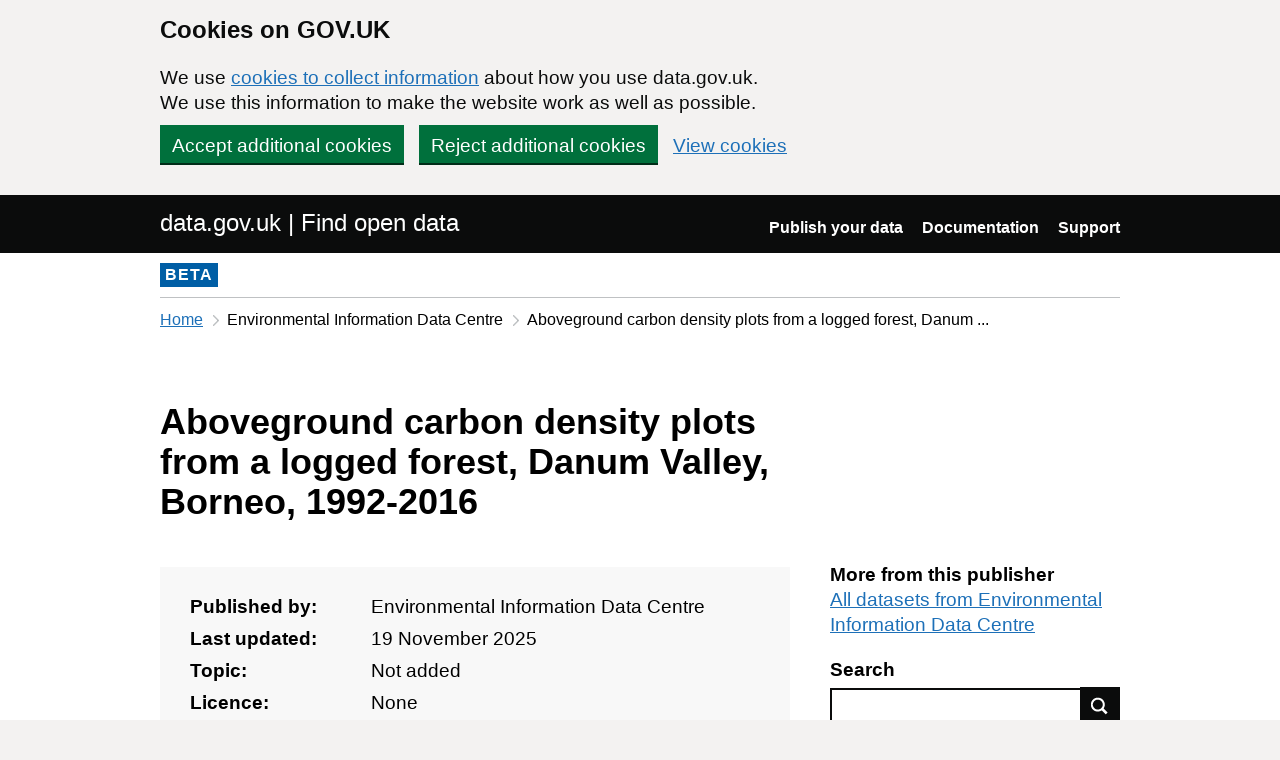

--- FILE ---
content_type: text/html; charset=utf-8
request_url: https://www.data.gov.uk/dataset/825df1ab-4dee-4084-bcf8-835ac3f8f714/aboveground-carbon-density-plots-from-a-logged-forest-danum-valley-borneo-1992-2016
body_size: 18724
content:

<!DOCTYPE html>
<!--[if lt IE 9]><html class="lte-ie8" lang="en"><![endif]-->
<!--[if gt IE 8]><!--><html lang="en"><!--<![endif]-->
<html class="govuk-template">
  <head>
    <script>
    (function(w,d,s,l,i){w[l]=w[l]||[];w[l].push({'gtm.start':
      new Date().getTime(),event:'gtm.js'});var f=d.getElementsByTagName(s)[0],
      j=d.createElement(s),dl=l!='dataLayer'?'&l='+l:'';j.async=true;j.src=
      'https://www.googletagmanager.com/gtm.js?id='+i+dl+'&';f.parentNode.insertBefore(j,f);
    })(window,document,'script','dataLayer','GTM-M875Q8TH');
    </script>

    <meta charset="utf-8">
    <title>Aboveground carbon density plots from a logged forest, Danum Valley, Borneo, 1992-2016 - data.gov.uk</title>

    <meta name="theme-color" content="#0b0c0c" />

    <meta name="viewport" content="width=device-width, initial-scale=1">

    <link rel="stylesheet" href="/find-assets/application-8b7545934ebe6ea0b37d1329e4ab1781289bbe3194049d0fcf13e5b605f3d694.css" />
    

      <meta name="dc:title" content="Aboveground carbon density plots from a logged forest, Danum Valley, Borneo, 1992-2016">
  <meta name="dc:creator" content="Environmental Information Data Centre">
  <meta name="dc:date" content="2025-11-19">

  </head>

  <body class="govuk-template__body">
    <script>document.body.className = ((document.body.className) ? document.body.className + ' js-enabled' : 'js-enabled');</script>

    <div id="global-cookie-message" class="gem-c-cookie-banner govuk-clearfix" data-module="cookie-banner" role="region" aria-label="cookie banner" data-nosnippet>
  <div class="govuk-cookie-banner js-banner-wrapper" role="region" aria-label="Cookies on GOV.UK">
    <div class="gem-c-cookie-banner__message govuk-cookie-banner__message govuk-width-container">
      <div class="govuk-grid-row">
        <div class="govuk-grid-column-two-thirds">
          <h2 class="govuk-cookie-banner__heading govuk-heading-m">Cookies on GOV.UK</h2>
          <div class="govuk-cookie-banner__content">
            <p class='govuk-body'>We use <a href="/cookies" class="govuk-link">cookies to collect information</a> about how you use data.gov.uk. We use this information to make the website work as well as possible.</p>
          </div>
        </div>
      </div>
          <div class="govuk-button-group">
            


  <button class="gem-c-button govuk-button" type="submit" data-module="gem-track-click" data-accept-cookies="true" data-track-category="cookieBanner" data-track-action="Cookie banner accepted" data-cookie-types="all">Accept additional cookies</button>


            


  <button class="gem-c-button govuk-button" type="submit" data-module="gem-track-click" data-reject-cookies="true" data-track-category="cookieBanner" data-track-action="Cookie banner rejected">Reject additional cookies</button>


            <a class="govuk-link" href="/cookies">View cookies</a>
          </div>
    </div>
  </div>
  <div class="gem-c-cookie-banner__confirmation govuk-width-container" tabindex="-1" hidden>
    <p class="gem-c-cookie-banner__confirmation-message" role="alert">You can <a class="govuk-link" data-module="gem-track-click" data-track-category="cookieBanner" data-track-action="Cookie banner settings clicked from confirmation" href="/cookies">change your cookie settings</a> at any time.</p>
    <div class="govuk-button-group">
      <button class="gem-c-cookie-banner__hide-button govuk-button" data-hide-cookie-banner="true" data-module="gem-track-click" data-track-category="cookieBanner" data-track-action="Hide cookie banner">Hide this message</button>
    </div>
  </div>
</div>


    <a class="gem-c-skip-link govuk-skip-link govuk-!-display-none-print" data-module="govuk-skip-link" href="#main-content">Skip to main content</a>


    <header role="banner" class="govuk-header" data-module="govuk-header">
      <div class="govuk-header__container govuk-width-container">
        <div class="govuk-grid-row">
          <div class="govuk-header__logo govuk-grid-column-one-half">
            <a href="/" class="govuk-header__link govuk-header__link--homepage">
                data.gov.uk | Find open data
              </a>
          </div>
          <div class="govuk-grid-column-one-half">
            
  <nav class="gem-c-header__nav govuk-header__navigation govuk-header__navigation--end" aria-label="Top level">
    <button
      aria-controls="navigation"
      aria-label="Show or hide Top Level Navigation"
      class="govuk-header__menu-button govuk-js-header-toggle gem-c-header__menu-button govuk-!-display-none-print"
      type="button"
      data-button-name="menu"
    >
      Menu
    </button>
    <ul id="navigation" class="govuk-header__navigation-list">
        <li class="govuk-header__navigation-item">
          <a class="govuk-header__link" href="/publishers">Publish your data</a>
</li>        <li class="govuk-header__navigation-item">
          <a class="govuk-header__link" href="https://guidance.data.gov.uk/publish_and_manage_data/">Documentation</a>
</li>        <li class="govuk-header__navigation-item">
          <a class="govuk-header__link" href="/support">Support</a>
</li>    </ul>
</nav>

          </div>
        </div>
      </div>
    </header>

    
    

    <div class="dgu-top-non-content">
      <div class="dgu-top-non-content__inner">
        <div id="dgu-phase-banner" class="phase-banner">
  <p>
    <strong class="phase-tag">BETA</strong>
  </p>
</div>

        
    <div class="grid-row">
    <!-- Only display breadcrumb if the referrer host matches the application host  -->
    <div class="column-full">
      <div class="breadcrumbs">
        <nav aria-label="Breadcrumb">
          <ol>
            <li>
              <a class="govuk-link" href="/">Home</a>
            </li>
            <li>
                Environmental Information Data Centre
            </li>
            <li aria-current="page">
              Aboveground carbon density plots from a logged forest, Danum ...
            </li>
          </ol>
        </nav>
      </div>
    </div>
  </div>


      </div>
    </div>

    <div class="govuk-width-container">
      


<main role="main" id="content">
  <div>
    
<section class="meta-data">
  <div class="grid-row">
    <div class="column-two-thirds">
      <h1 class="heading-large" property="dc:title">
        Aboveground carbon density plots from a logged forest, Danum Valley, Borneo, 1992-2016
      </h1>
    </div>
  </div>

  <div class="grid-row">
    <div class="column-two-thirds">
      <div class="dgu-metadata__box dgu-metadata__box--in-dataset">
        <dl class="metadata">
          <dt>Published by:</dt>
          <dd property="dc:creator">
            Environmental Information Data Centre
          </dd>

          <dt>Last updated:</dt>
          <dd property="dc:date" content="19 November 2025">
            19 November 2025
          </dd>

          <dt>Topic:</dt>
            <dd>Not added</dd>

          <dt>Licence:</dt>
          <dd property="dc:rights">
              None

          </dd>
        </dl>

        <h3 class="heading-small">
          Summary
        </h3>
        <div class="js-summary" style="line-height: 1.5em; overflow: hidden" property="dc:description">
          <p>Data are presented for Above ground Carbon Density (ACD) estimated from a series of forest census surveys which took place from 1992- 2016 in a mixture of logged and unlogged tropical lowland dipterocarp forest in the Ulu Segama Forest Reserve (USFR) and Danum Valley Conservation Area (DVCA), Sabah, Malaysia. Additional data on logging method, coupe and year of logging is also presented. The USFR comprises of forested land divided into coupes that were each logged once, between 1972 and 1993 using either &quot;tractor&quot; or &quot;high-lead&quot; methods. Between 1993 and 2004, forest restoration treatments were carried out, including climber cutting and tree planting, annually across logging coupes within the USFR. The data-set was compiled from census carried out in three independent plot networks. The first led by researchers from the Universities of Dundee, Aberdeen and Nottingham. The second led by researchers from the University of Aberdeen. The third through the INnoprise FAce PROject INFAPRO project. Between 1992 and 2016 a forest census survey was carried out on at least two occasions in 553 forest plots to determine the rate of ACD accumulation and understand the impact of forest restoration treatments on ACD accumulation. Tree stem diameter, height and identity measurements at each plot were collected by project members and research assistants employed by the SouthEast Asian Rainforest Research Partnership (SEARRP). The ACD carbon estimation and modelling was led by researchers from the Universities of Dundee, ETH Zurich and Aberdeen. The data were compiled and submitted by researchers from the University of Dundee and ETH Zurich. Funding for the establishment of the original plot networks was provided by the EU-funded INDFORSUS project (ER-BIC18T960102), from New England Electric Systems, National Geographic Society and the Garden Club of America, and from Face the Future Foundation. Funding for the repeated measurements was provided by the NERC &quot;Spatio-TEmporal Dynamics of Forest Response to ENSO Drought (STEED)&quot; (NERC grant reference NE/P004806/1) and the Carnegie Trust for the Universities of Scotland funded project&quot;Changing species diversity and biomass accumulation in conserved and regenerating tropical forests: two decades on&quot;. Full details about this dataset can be found at <a href="https://doi.org/10.5285/a75e6371-a931-4676-9199-d1f5af565ab2">https://doi.org/10.5285/a75e6371-a931-4676-9199-d1f5af565ab2</a></p>

        </div>
      </div>
    </div>
    <div class="column-one-third dgu-dataset-right">
      <div class="dgu-dataset-right__sidebar__publisher_datasets">
        <h3 class="heading-small">More from this publisher</h3>
        <a class="govuk-link" href="/search?filters%5Bpublisher%5D=Environmental+Information+Data+Centre">
          All datasets from Environmental Information Data Centre
</a>      </div>

      <h3 class="heading-small">Search</h3>
      <form action="/search" method="GET" class="dgu-search-box">
        <label for="q" class="visuallyhidden">Search</label>
        <input id="q"
               name="q"
               type="text"
               class="form-control dgu-search-box__input"/><button type="submit"
                                                                   class="dgu-search-box__button">
                                                            Find data
                                                          </button>
      </form>
    </div>
  </div>
</section>


    <div class="grid-row">
      <div class="column-full">
        <section class="dgu-datalinks">
          <h2 class="heading-medium">Data links</h2>

            <table class="govuk-table govuk-!-margin-bottom-4">
  <thead class="govuk-table__head">
    <tr class="govuk-table__row">
      <th scope="col" class="govuk-table__header">Link to the data</th>
      <th scope="col" class="govuk-table__header">Format</th>
      <th scope="col" class="govuk-table__header">File added</th>
      <th scope="col" class="govuk-table__header">Data preview</th>
    </tr>
  </thead>
  <tbody class="govuk-table__body">
      <tr class=" js-datafile-visible govuk-table__row">
        <td class="govuk-table__cell">
          <a data-ga-event="download" data-ga-format="ZIP" data-ga-publisher="eidc" class="govuk-link" href="https://data-package.ceh.ac.uk/sd/a75e6371-a931-4676-9199-d1f5af565ab2.zip">
                <span class="visually-hidden">Download </span>
                Supporting information
                <span class='visually-hidden'>, Format: ZIP, Dataset: Aboveground carbon density plots from a logged forest, Danum Valley, Borneo, 1992-2016</span>
</a>        </td>
        <td class="govuk-table__cell">
            ZIP
        </td>
        <td class="govuk-table__cell">
              19 November 2025
        </td>
        <td class="govuk-table__cell">
            <span class="dgu-secondary-text">Not available</span>
        </td>
      </tr>
      <tr class=" js-datafile-visible govuk-table__row">
        <td class="govuk-table__cell">
          <a data-ga-event="download" data-ga-format="N/A" data-ga-publisher="eidc" class="govuk-link" href="https://data-package.ceh.ac.uk/data/a75e6371-a931-4676-9199-d1f5af565ab2">
                <span class="visually-hidden">Download </span>
                Download the data
                <span class='visually-hidden'>, Format: N/A, Dataset: Aboveground carbon density plots from a logged forest, Danum Valley, Borneo, 1992-2016</span>
</a>        </td>
        <td class="govuk-table__cell">
            <span class="dgu-secondary-text">N/A</span>
        </td>
        <td class="govuk-table__cell">
              19 November 2025
        </td>
        <td class="govuk-table__cell">
            <span class="dgu-secondary-text">Not available</span>
        </td>
      </tr>
  </tbody>
</table>


        </section>
      </div>
    </div>

      
  <section class="dgu-additional-info">
    <h2 class="heading-medium">
      Additional information
    </h2>


      <details>
          <summary><span class="summary">View additional metadata</span></summary>


        <div class="panel panel-border-narrow">
          <dl class="dgu-deflist">
              <dt>Added to data.gov.uk</dt>
              <dd>2025-11-13</dd>
              <dt>Access contraints</dt>
              <dd>Â© University of Dundee</dd>
              <dt>Harvest GUID</dt>
              <dd>a75e6371-a931-4676-9199-d1f5af565ab2</dd>
              <dt>Extent</dt>
              <dd>Latitude: 5.583° to °</dd>
              <dd>Longitude: 117.079° to 118.309°</dd>
              <dt>Spatial reference system</dt>
              <dd></dd>
              <dt>Dataset reference date</dt>
                <dd>2020-06-18 (publication)</dd>
              <dt>Frequency of update</dt>
              <dd>notPlanned</dd>
              <dt>Responsible party</dt>
              <dd> (pointOfContact, author, custodian, publisher); Face the Future (author); Yayasan Sabah Group (author); University of Dundee (owner)</dd>
              <dt>ISO 19139 resource type</dt>
              <dd>dataset</dd>
              <dt>Metadata language</dt>
              <dd>eng</dd>
              <dt>Source Metadata</dt>
              <dd><a class="govuk-link" href="/api/2/rest/harvestobject/c884c9ed-9348-4e31-a3aa-3afd90b5517f/xml">XML</a></dd>
              <dd><a class="govuk-link" href="/api/2/rest/harvestobject/c884c9ed-9348-4e31-a3aa-3afd90b5517f/html">HTML</a></dd>
          </dl>
        </div>
      </details>
  </section>



      <section class="contact">
  <h2 class="heading-medium">
    Contact
  </h2>

    <div class="column-one-half enquiries">
      <h3 class="heading-small">
        Enquiries
      </h3>
      <p>
        <span><a data-ga-event="contact" data-ga-publisher="eidc" class="govuk-link" href="mailto:%0Am.e.j.cutler@dundee.ac.uk%0A">Contact Environmental Information Data Centre regarding this dataset</a></span>
      </p>
    </div>

    <div class="column-one-half foi">
      <h3 class="heading-small">
        Freedom of Information (FOI) requests
      </h3>

      <p>
        <span><a data-ga-event="contact" data-ga-publisher="eidc" class="govuk-link" href="mailto:foi@ceh.ac.uk">UK Centre for Ecology &amp; Hydrology enquiry service</a></span>
          <span>
            <a data-ga-event="contact" data-ga-publisher="eidc" class="govuk-link" href="http://www.ceh.ac.uk/">Freedom of information requests for this dataset</a>
</span>
      </p>
    </div>
</section>



  </div>
</main>
    </div>

    <footer class="gem-c-layout-footer govuk-footer" role="contentinfo">
  <div class="govuk-width-container" data-module="gem-track-click">
    <div class="govuk-footer__meta">
      <div class="govuk-footer__meta-item govuk-footer__meta-item--grow">
          <h2 class="govuk-visually-hidden">Support links</h2>
          <ul class="govuk-footer__inline-list govuk-!-display-none-print">
              <li class="govuk-footer__inline-list-item">
                <a class="govuk-footer__link" href="/about">About</a>
              </li>
              <li class="govuk-footer__inline-list-item">
                <a class="govuk-footer__link" href="/accessibility">Accessibility</a>
              </li>
              <li class="govuk-footer__inline-list-item">
                <a class="govuk-footer__link" href="/cookies">Cookies</a>
              </li>
              <li class="govuk-footer__inline-list-item">
                <a class="govuk-footer__link" href="/privacy">Privacy</a>
              </li>
              <li class="govuk-footer__inline-list-item">
                <a class="govuk-footer__link" href="/terms">Terms and conditions</a>
              </li>
              <li class="govuk-footer__inline-list-item">
                <a class="govuk-footer__link" href="/support">Support</a>
              </li>
              <li class="govuk-footer__inline-list-item">
                <a class="govuk-footer__link" href="https://www.gov.uk/government/organisations/government-digital-service">Built by the Government Digital Service</a>
              </li>
          </ul>
        <svg aria-hidden="true" focusable="false" class="govuk-footer__licence-logo" xmlns="http://www.w3.org/2000/svg" viewbox="0 0 483.2 195.7" height="17" width="41">
          <path
            fill="currentColor"
            d="M421.5 142.8V.1l-50.7 32.3v161.1h112.4v-50.7zm-122.3-9.6A47.12 47.12 0 0 1 221 97.8c0-26 21.1-47.1 47.1-47.1 16.7 0 31.4 8.7 39.7 21.8l42.7-27.2A97.63 97.63 0 0 0 268.1 0c-36.5 0-68.3 20.1-85.1 49.7A98 98 0 0 0 97.8 0C43.9 0 0 43.9 0 97.8s43.9 97.8 97.8 97.8c36.5 0 68.3-20.1 85.1-49.7a97.76 97.76 0 0 0 149.6 25.4l19.4 22.2h3v-87.8h-80l24.3 27.5zM97.8 145c-26 0-47.1-21.1-47.1-47.1s21.1-47.1 47.1-47.1 47.2 21 47.2 47S123.8 145 97.8 145"
          />
        </svg>
        <span class="govuk-footer__licence-description">
          All content is available under the <a class="govuk-footer__link" href="https://www.nationalarchives.gov.uk/doc/open-government-licence/version/3/" rel="license">Open Government Licence v3.0</a>, except where otherwise stated
        </span>
      </div>
      <div class="govuk-footer__meta-item">
        <a class="govuk-footer__link govuk-footer__copyright-logo" href="https://www.nationalarchives.gov.uk/information-management/re-using-public-sector-information/uk-government-licensing-framework/crown-copyright/">© Crown copyright</a>
      </div>
    </div>
  </div>
</footer>

    <div id="global-app-error" class="app-error hidden"></div>

    <script src="/find-assets/application-f2dd05b0949d0a6896051606c0faba7cd40c8073cf4f3114ce9c4d01c2ef278c.js"></script>

    <script>if (typeof window.GOVUK === 'undefined') document.body.className = document.body.className.replace('js-enabled', '');</script>
  </body>
</html>
